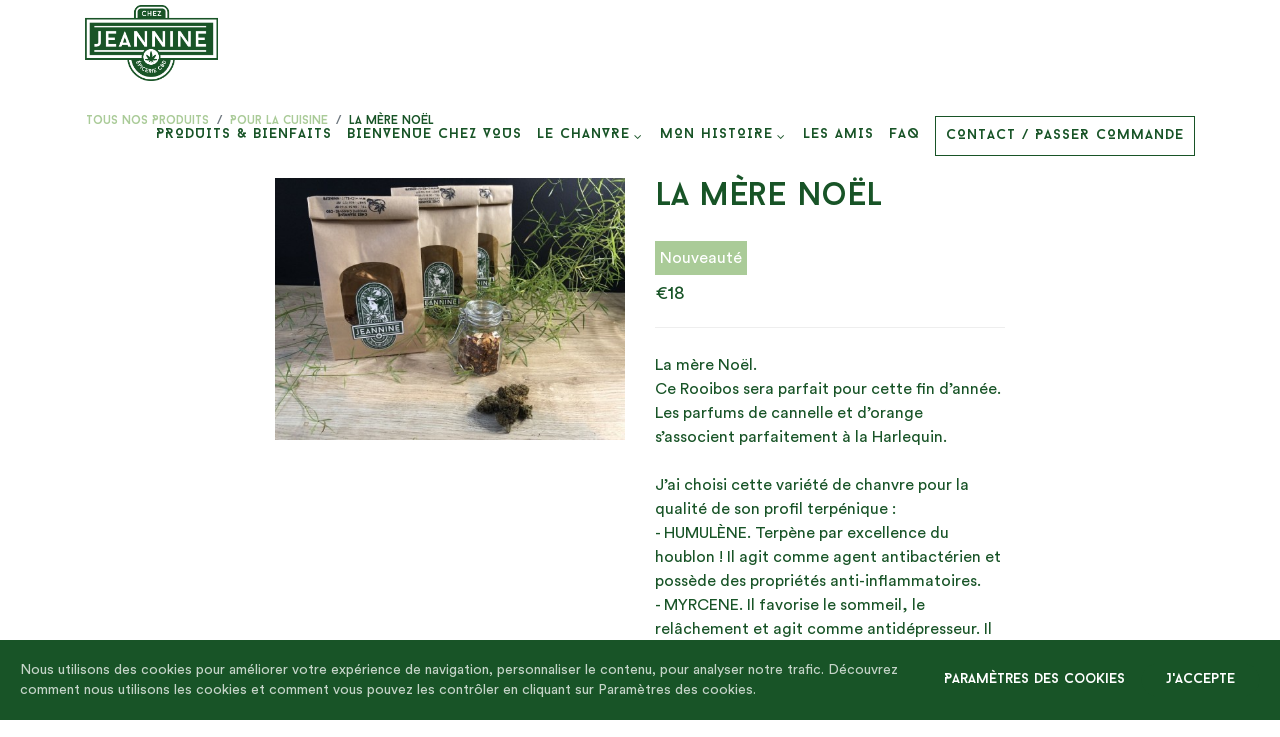

--- FILE ---
content_type: text/html; charset=UTF-8
request_url: https://chezjeannine.fr/produit/3-pour-la-cuisine/23-la-mere-noel
body_size: 6120
content:
<!DOCTYPE html>
<html lang="fr">
<head>
    <meta charset="utf-8">
    <meta name="viewport" content="width=device-width, initial-scale=1, shrink-to-fit=no">
    <title>Chez Jeannine - La Mère Noël</title>
    <meta content="La Mère Noël - La mère Noël.
Ce Rooibos sera parfait pour cette fin d’année. Les parfums de cannelle et d’orange s’associent parfaitement à la Harlequin. 

J’ai choisi cette variété de chanvre pour la qualité de son profil terpénique : 
- HUMULÈNE. Terpène par excellence du houblon ! Il agit comme agent antibactérien et possède des propriétés anti-inflammatoires.
- MYRCENE. Il favorise le sommeil, le relâchement et agit comme antidépresseur. Il est aussi connu pour ses effets sédatifs, sa capacité à déclencher la détente musculaire et à réduire la douleur. Il aurait des effets antispasmodiques, antimicrobiens et antioxydants.
- LYMONÈNE. Beaucoup de personnes considèrent que cela donne un regain d'humeur et soulage le stress. Il est notamment recommandé aux personnes souffrant d'anxiété, de dépression, d'inflammation et de douleurs.
- LINALOL. Procure une détente et possède des propriétés anti-microbiennes.

Arôme naturel : Cannelle-orange
Ingrédients : Rooibos naturel*, pomme*, arôme naturel (orange, cannelle), écorces d'orange*, bâtons de cannelle*, clou de girofle*, pétales de rose*, cardamome*. 
Variété de fleurs de chanvre : WildBerry*, 5gr de fleurs pour 100gr de mélange.

*Issu de l‘agriculture biologique

Sachet de 105gr mini. Possibilité de faire des sachets plus petits 25gr 6€50 et 50gr 11€
Dosage : 15 - 20 g/L
Temps d'infusion : 7 - 10 Min
Température d'infusion : 100 ° C - Chez Jeannine,&nbsp;épicerie bien-être à domicile,&nbsp;découverte des bienfaits du chanvre au travers de nombreux produits pour le soin, le bien-être ou l'alimentaire." name="description">
    <meta content="Chez Jeannine, épicerie, bien-être à domicile, bienfaits du chanvre, chanvre, cbd, les herbiers, vendée" name="keywords">
    <meta content="Philippe Conseil" name="author">
    <link rel="canonical" href="https://chezjeannine.fr/produit/3-pour-la-cuisine/23-la-mere-noel" />
    <meta name="twitter:card" content="summary" />
    <meta name="twitter:site" content="Chez Jeannine - La Mère Noël" />
    <meta name="twitter:creator" content="Philippe Conseil" />
    <meta property="fb:app_id" content="" />
    <meta property="og:url" content="https://chezjeannine.fr/produit/3-pour-la-cuisine/23-la-mere-noel" />
    <meta property="og:type" content="article" />
    <meta property="og:title" content="Chez Jeannine - La Mère Noël" />
    <meta property="og:description" content="La Mère Noël - La mère Noël.
Ce Rooibos sera parfait pour cette fin d’année. Les parfums de cannelle et d’orange s’associent parfaitement à la Harlequin. 

J’ai choisi cette variété de chanvre pour la qualité de son profil terpénique : 
- HUMULÈNE. Terpène par excellence du houblon ! Il agit comme agent antibactérien et possède des propriétés anti-inflammatoires.
- MYRCENE. Il favorise le sommeil, le relâchement et agit comme antidépresseur. Il est aussi connu pour ses effets sédatifs, sa capacité à déclencher la détente musculaire et à réduire la douleur. Il aurait des effets antispasmodiques, antimicrobiens et antioxydants.
- LYMONÈNE. Beaucoup de personnes considèrent que cela donne un regain d'humeur et soulage le stress. Il est notamment recommandé aux personnes souffrant d'anxiété, de dépression, d'inflammation et de douleurs.
- LINALOL. Procure une détente et possède des propriétés anti-microbiennes.

Arôme naturel : Cannelle-orange
Ingrédients : Rooibos naturel*, pomme*, arôme naturel (orange, cannelle), écorces d'orange*, bâtons de cannelle*, clou de girofle*, pétales de rose*, cardamome*. 
Variété de fleurs de chanvre : WildBerry*, 5gr de fleurs pour 100gr de mélange.

*Issu de l‘agriculture biologique

Sachet de 105gr mini. Possibilité de faire des sachets plus petits 25gr 6€50 et 50gr 11€
Dosage : 15 - 20 g/L
Temps d'infusion : 7 - 10 Min
Température d'infusion : 100 ° C - Chez Jeannine,&nbsp;épicerie bien-être à domicile,&nbsp;découverte des bienfaits du chanvre au travers de nombreux produits pour le soin, le bien-être ou l'alimentaire." />
    <meta property="og:image" content="https://chezjeannine.fr/assets/front/files/products/23/thumbnail_1701088208_IMG_6989.jpeg" />
    <meta itemprop="og:headline" content="La Mère Noël - La mère Noël.
Ce Rooibos sera parfait pour cette fin d’année. Les parfums de cannelle et d’orange s’associent parfaitement à la Harlequin. 

J’ai choisi cette variété de chanvre pour la qualité de son profil terpénique : 
- HUMULÈNE. Terpène par excellence du houblon ! Il agit comme agent antibactérien et possède des propriétés anti-inflammatoires.
- MYRCENE. Il favorise le sommeil, le relâchement et agit comme antidépresseur. Il est aussi connu pour ses effets sédatifs, sa capacité à déclencher la détente musculaire et à réduire la douleur. Il aurait des effets antispasmodiques, antimicrobiens et antioxydants.
- LYMONÈNE. Beaucoup de personnes considèrent que cela donne un regain d'humeur et soulage le stress. Il est notamment recommandé aux personnes souffrant d'anxiété, de dépression, d'inflammation et de douleurs.
- LINALOL. Procure une détente et possède des propriétés anti-microbiennes.

Arôme naturel : Cannelle-orange
Ingrédients : Rooibos naturel*, pomme*, arôme naturel (orange, cannelle), écorces d'orange*, bâtons de cannelle*, clou de girofle*, pétales de rose*, cardamome*. 
Variété de fleurs de chanvre : WildBerry*, 5gr de fleurs pour 100gr de mélange.

*Issu de l‘agriculture biologique

Sachet de 105gr mini. Possibilité de faire des sachets plus petits 25gr 6€50 et 50gr 11€
Dosage : 15 - 20 g/L
Temps d'infusion : 7 - 10 Min
Température d'infusion : 100 ° C - Chez Jeannine,&nbsp;épicerie bien-être à domicile,&nbsp;découverte des bienfaits du chanvre au travers de nombreux produits pour le soin, le bien-être ou l'alimentaire." />
    <link rel="icon" type="image/png" href="https://chezjeannine.fr/assets/front/img/icons/android-icon-192x192.png?time=20220232" />
    <link rel="apple-touch-icon" sizes="57x57" href="https://chezjeannine.fr/assets/front/img/icons/apple-icon-57x57.png?time=20220232">
    <link rel="apple-touch-icon" sizes="60x60" href="https://chezjeannine.fr/assets/front/img/icons/apple-icon-60x60.png?time=20220232">
    <link rel="apple-touch-icon" sizes="72x72" href="https://chezjeannine.fr/assets/front/img/icons/apple-icon-72x72.png?time=20220232">
    <link rel="apple-touch-icon" sizes="76x76" href="https://chezjeannine.fr/assets/front/img/icons/apple-icon-76x76.png?time=20220232">
    <link rel="apple-touch-icon" sizes="114x114" href="https://chezjeannine.fr/assets/front/img/icons/apple-icon-114x114.png?time=20220232">
    <link rel="apple-touch-icon" sizes="120x120" href="https://chezjeannine.fr/assets/front/img/icons/apple-icon-120x120.png?time=20220232">
    <link rel="apple-touch-icon" sizes="144x144" href="https://chezjeannine.fr/assets/front/img/icons/apple-icon-144x144.png?time=20220232">
    <link rel="apple-touch-icon" sizes="152x152" href="https://chezjeannine.fr/assets/front/img/icons/apple-icon-152x152.png?time=20220232">
    <link rel="apple-touch-icon" sizes="180x180" href="https://chezjeannine.fr/assets/front/img/icons/apple-icon-180x180.png?time=20220232">
    <link rel="icon" type="image/png" sizes="192x192"  href="https://chezjeannine.fr/assets/front/img/icons/android-icon-192x192.png?time=20220232">
    <link rel="icon" type="image/png" sizes="32x32" href="https://chezjeannine.fr/assets/front/img/icons/favicon-32x32.png?time=20220232">
    <link rel="icon" type="image/png" sizes="96x96" href="https://chezjeannine.fr/assets/front/img/icons/favicon-96x96.png?time=20220232">
    <link rel="icon" type="image/png" sizes="16x16" href="https://chezjeannine.fr/assets/front/img/icons/favicon-16x16.png?time=20220232">
    <link rel="manifest" href="https://chezjeannine.fr/assets/front/img/icons/manifest.json?time=20220232">
    <meta name="msapplication-TileColor" content="#ffffff">
    <meta name="msapplication-TileImage" content="https://chezjeannine.fr/assets/front/img/icons/ms-icon-144x144.png?time=20220232">
    <meta name="theme-color" content="#ffffff">
            <link href="https://chezjeannine.fr/assets/front/css/styles_chezjeannine.min.css?time=20220232" rel="stylesheet">
            <script async src="https://www.googletagmanager.com/gtag/js?id=G-LP97KB4WGW"></script>
    <script>
        window.dataLayer = window.dataLayer || [];
        function gtag(){dataLayer.push(arguments);}
        gtag('js', new Date());
        gtag('config', 'G-LP97KB4WGW');
    </script>
</head>
<body>
    <div id="preloader">
        <div class="jumper">
            <div></div>
            <div></div>
            <div></div>
        </div>
    </div><header class="header-area header-sticky">
    <div class="container">
        <div class="row">
            <div class="col-12">
                <nav class="main-nav">
                    <a href="https://chezjeannine.fr/" title="Chez Jeannine" class="logo">
                        <img class="img-fluid" src="https://chezjeannine.fr/assets/front/img/Logotype_Chez-Jeannine_3_Vert.png?v=20220232" alt="Chez Jeannine" />
                    </a>
                    <ul class="nav">
                                                        <li class="">
                                    <a href="https://chezjeannine.fr/produits" title="Produits &amp; bienfaits">Produits &amp; bienfaits</a>
                                                                    </li>
                                                                <li class="">
                                    <a href="https://chezjeannine.fr/bienvenue-chez-vous" title="Bienvenue chez vous">Bienvenue chez vous</a>
                                                                    </li>
                                                                <li class="submenu">
                                    <a href="https://chezjeannine.fr/le-chanvre" title="Le Chanvre">Le Chanvre</a>
                                                                            <ul>
                                                                                            <li class="scroll-to-section">
                                                    <a href="https://chezjeannine.fr/le-chanvre#soyons_precis" title="Le Chanvre, cannabis et CBD : soyons précis !">Le Chanvre, cannabis et CBD : soyons précis !</a>
                                                </li>
                                                                                                <li class="scroll-to-section">
                                                    <a href="https://chezjeannine.fr/le-chanvre#le_chanvre_en_france" title="Histoire du chanvre en France">Histoire du chanvre en France</a>
                                                </li>
                                                                                                <li class="scroll-to-section">
                                                    <a href="https://chezjeannine.fr/le-chanvre#avantage_economique_du_chanvre" title="Avantages écologiques du chanvre">Avantages écologiques du chanvre</a>
                                                </li>
                                                                                                <li class="scroll-to-section">
                                                    <a href="https://chezjeannine.fr/le-chanvre#chanvre_que_dit_la_loi" title="Chanvre : que dit la loi ?">Chanvre : que dit la loi ?</a>
                                                </li>
                                                                                        </ul>
                                                                        </li>
                                                                <li class="submenu">
                                    <a href="https://chezjeannine.fr/mon-histoire" title="Mon histoire">Mon histoire</a>
                                                                            <ul>
                                                                                            <li class="scroll-to-section">
                                                    <a href="https://chezjeannine.fr/mon-histoire#amandine_pour_vous_servir" title="Amandine, pour vous servir">Amandine, pour vous servir</a>
                                                </li>
                                                                                                <li class="scroll-to-section">
                                                    <a href="https://chezjeannine.fr/mon-histoire#prendre_soin_gens_nature" title="Prendre soin des gens et de la nature">Prendre soin des gens et de la nature</a>
                                                </li>
                                                                                                <li class="scroll-to-section">
                                                    <a href="https://chezjeannine.fr/mon-histoire#debarque_dans_votre_salon" title="Chez Jeannine débarque dans votre salon">Chez Jeannine débarque dans votre salon</a>
                                                </li>
                                                                                        </ul>
                                                                        </li>
                                                                <li class="scroll-to-section">
                                    <a href="https://chezjeannine.fr/#partenaires" title="Les amis">Les amis</a>
                                                                    </li>
                                                                <li class="scroll-to-section">
                                    <a href="https://chezjeannine.fr/faq" title="FAQ">FAQ</a>
                                                                    </li>
                                                                <li class="scroll-to-section contact">
                                    <a href="https://chezjeannine.fr/#contact" title="Contact / Passer commande">Contact / Passer commande</a>
                                                                    </li>
                                                    </ul>
                    <a class='menu-trigger'>
                        <span>Menu</span>
                    </a>
                </nav>
            </div>
        </div>
    </div>
</header>
<div class="page-heading" id="top"></div>
<section>
    <div class="container">
        <div class="row">
            <div class="col-lg-12 breadcrumb">
                <a href="https://chezjeannine.fr/produits" class="breadcrumb-item" title="Tous nos produits">Tous nos produits</a>
                <a href="https://chezjeannine.fr/produits/3-pour-la-cuisine" class="breadcrumb-item" title="Pour la cuisine">Pour la cuisine</a>
                <div class="breadcrumb-item active">La Mère Noël</div>
            </div>
        </div>
    </div>
</section>

<section class="section" id="product" style="margin-top: 20px;">
    <div class="container">
        <div class="row">
            <div class="offset-md-2 col-lg-4">
                <div class="left-images">
                    <img src="https://chezjeannine.fr/assets/front/files/products/23/thumbnail_1701088208_IMG_6989.jpeg" class="img-responsive" alt="La Mère Noël">
                </div>
            </div>
            <div class="col-lg-4">
                <div class="right-content">
                    <h2>La Mère Noël</h2>
                                            <span class="label label-new">Nouveauté</span>
                                                                    <span class="price">€18</span>
                                        <span>La mère Noël.<br />
Ce Rooibos sera parfait pour cette fin d’année. Les parfums de cannelle et d’orange s’associent parfaitement à la Harlequin. <br />
<br />
J’ai choisi cette variété de chanvre pour la qualité de son profil terpénique : <br />
- HUMULÈNE. Terpène par excellence du houblon ! Il agit comme agent antibactérien et possède des propriétés anti-inflammatoires.<br />
- MYRCENE. Il favorise le sommeil, le relâchement et agit comme antidépresseur. Il est aussi connu pour ses effets sédatifs, sa capacité à déclencher la détente musculaire et à réduire la douleur. Il aurait des effets antispasmodiques, antimicrobiens et antioxydants.<br />
- LYMONÈNE. Beaucoup de personnes considèrent que cela donne un regain d'humeur et soulage le stress. Il est notamment recommandé aux personnes souffrant d'anxiété, de dépression, d'inflammation et de douleurs.<br />
- LINALOL. Procure une détente et possède des propriétés anti-microbiennes.<br />
<br />
Arôme naturel : Cannelle-orange<br />
Ingrédients : Rooibos naturel*, pomme*, arôme naturel (orange, cannelle), écorces d'orange*, bâtons de cannelle*, clou de girofle*, pétales de rose*, cardamome*. <br />
Variété de fleurs de chanvre : WildBerry*, 5gr de fleurs pour 100gr de mélange.<br />
<br />
*Issu de l‘agriculture biologique<br />
<br />
Sachet de 105gr mini. Possibilité de faire des sachets plus petits 25gr 6€50 et 50gr 11€<br />
Dosage : 15 - 20 g/L<br />
Temps d'infusion : 7 - 10 Min<br />
Température d'infusion : 100 ° C</span>
                </div>
            </div>
        </div>
    </div>
</section>

    <section class="section carousel-custom testimonials products">
        <div class="container">
            <div class="row align-items-center">
                <div class="col-lg-6">
                    <div class="section-heading">
                        <h2>Produits &amp; Bienfaits</h2>
                        <p class="text">
                            Chez Jeannine, retrouvez des produits issus du chanvre : des fleurs, des huiles dites ''CBD'', des produits alimentaires bruts ou composés en partie de graines, huiles ou farine. Afin de m'assurer que tous les voyants sont au vert en matière de traçabilité, je souhaite me déplacer (même en Italie !) pour sélectionner les artisans avec lesquels je travaille.                        </p>
                    </div>
                    <div class="main-border-button text-center">
                        <a href="https://chezjeannine.fr/produits" title="Voir tous nos produits &amp; bienfaits">Voir tous nos produits &amp; bienfaits</a>
                    </div>
                </div>
                <div class="col-lg-6">
                    <div id="customers-testimonials" class="owl-carousel carousel-custom">
                                                                                    <div class="item">
                                    <a href="https://chezjeannine.fr/produit/2-pour-le-soins-le-bien-etre/2-flora" class="shadow-effect" title="FLORA">
                                        <div class="img-product " style="background-image: url('https://chezjeannine.fr/assets/front/files/products/2/thumbnail_1669294903_D79FF639-F11F-4C47-BE19-C4AF2D680C0D.jpeg');" >
                                        </div>
                                        <div class="item-details">
                                            <h5>FLORA</h5>
                                                                                            <p>Idéale pour le maintien de la flore intestinale et la digestion.<br />
<br />
Herbes : menthe, zeste de citron, gingembre, laurier, romarin, (...)</p>
                                                                                    </div>
                                    </a>
                                </div>
                                                                                                                <div class="item">
                                    <a href="https://chezjeannine.fr/produit/3-pour-la-cuisine/3-trim" class="shadow-effect" title="TRIM">
                                        <div class="img-product " style="background-image: url('https://chezjeannine.fr/assets/front/files/products/3/thumbnail_1701088554_IMG_6974.jpeg');" >
                                        </div>
                                        <div class="item-details">
                                            <h5>TRIM</h5>
                                                                                            <p>Chutes de petites fleurs et de feuilles collectées lors de la coupe des pieds. <br />
<br />
Idéal si vous l’ajoutez dans votre préparation de (...)</p>
                                                                                    </div>
                                    </a>
                                </div>
                                                                                                                <div class="item">
                                    <a href="https://chezjeannine.fr/produit/3-pour-la-cuisine/5-farine" class="shadow-effect" title="FARINE">
                                        <div class="img-product new_product" style="background-image: url('https://chezjeannine.fr/assets/front/files/products/5/thumbnail_1702628820_IMG_7103.jpeg');" data-ribbon="Nouveauté">
                                        </div>
                                        <div class="item-details">
                                            <h5>FARINE</h5>
                                                                                            <p>Produite à partir de graines riches en protéines végétales. Transformée par L'Chanvre.<br />
<br />
Conditionnement2 : 120 gr - 2€50 ou 250 (...)</p>
                                                                                    </div>
                                    </a>
                                </div>
                                                                                                                <div class="item">
                                    <a href="https://chezjeannine.fr/produit/2-pour-le-soins-le-bien-etre/9-morpheus" class="shadow-effect" title="MORPHEUS">
                                        <div class="img-product " style="background-image: url('https://chezjeannine.fr/assets/front/files/products/9/thumbnail_1669295278_212F5548-627B-4677-929D-B4A48DF7BCC8.jpeg');" >
                                        </div>
                                        <div class="item-details">
                                            <h5>MORPHEUS</h5>
                                                                                            <p>Favorise l'endormissement et la qualité du sommeil.<br />
<br />
Herbes : camomille, mélisse, pétales de rose, citronnelle, houblon.</p>
                                                                                    </div>
                                    </a>
                                </div>
                                                                                                                <div class="item">
                                    <a href="https://chezjeannine.fr/produit/2-pour-le-soins-le-bien-etre/10-booster" class="shadow-effect" title="BOOSTER">
                                        <div class="img-product " style="background-image: url('https://chezjeannine.fr/assets/front/files/products/10/thumbnail_1669295431_3388EBD3-315F-49C6-9BAE-43235D41F355.jpeg');" >
                                        </div>
                                        <div class="item-details">
                                            <h5>BOOSTER</h5>
                                                                                            <p>Renforce les défenses immunitaires.<br />
<br />
Herbes : curcuma, zeste de citron, ortie, pétales de rose, cynorhodon, citronnelle, romarin, (...)</p>
                                                                                    </div>
                                    </a>
                                </div>
                                                                                                                <div class="item">
                                    <a href="https://chezjeannine.fr/produit/2-pour-le-soins-le-bien-etre/11-yoni-power" class="shadow-effect" title="YONI POWER">
                                        <div class="img-product " style="background-image: url('https://chezjeannine.fr/assets/front/files/products/11/thumbnail_1669295653_EB8FE218-2266-4A99-82C6-15ABE59510B8.jpeg');" >
                                        </div>
                                        <div class="item-details">
                                            <h5>YONI POWER</h5>
                                                                                            <p>Votre alliée pour faire face aux douleurs menstruelles.<br />
<br />
Herbes : églantier, zeste de citron, ortie, sauge, cannelle, achillée, (...)</p>
                                                                                    </div>
                                    </a>
                                </div>
                                                                                                                <div class="item">
                                    <a href="https://chezjeannine.fr/produit/2-pour-le-soins-le-bien-etre/12-zen" class="shadow-effect" title="ZEN">
                                        <div class="img-product " style="background-image: url('https://chezjeannine.fr/assets/front/files/products/12/thumbnail_1669295942_27837641-74D6-4DE8-804D-6238FAABFBC7.jpeg');" >
                                        </div>
                                        <div class="item-details">
                                            <h5>ZEN</h5>
                                                                                            <p>Aide à combattre l'anxiété et le stress.<br />
<br />
Herbes : mélisse, pétales de rose, lavande, romarin, poivre noir.</p>
                                                                                    </div>
                                    </a>
                                </div>
                                                                                                                <div class="item">
                                    <a href="https://chezjeannine.fr/produit/3-pour-la-cuisine/13-tisane-la-leontine" class="shadow-effect" title="Tisane La Léontine">
                                        <div class="img-product " style="background-image: url('https://chezjeannine.fr/assets/front/files/products/13/thumbnail_1701087687_IMG_6969.jpeg');" >
                                        </div>
                                        <div class="item-details">
                                            <h5>Tisane La Léontine</h5>
                                                                                            <p>La Léontine, avec des feuilles de chanvre cultivées naturellement, de la camomille et du zeste de citron est douce comme ma grand-mère.<br />
Le (...)</p>
                                                                                    </div>
                                    </a>
                                </div>
                                                                                                                <div class="item">
                                    <a href="https://chezjeannine.fr/produit/3-pour-la-cuisine/14-tisane-laugustine" class="shadow-effect" title="Tisane l'Augustine">
                                        <div class="img-product " style="background-image: url('https://chezjeannine.fr/assets/front/files/products/14/thumbnail_1701089191_IMG_6972.jpeg');" >
                                        </div>
                                        <div class="item-details">
                                            <h5>Tisane l'Augustine</h5>
                                                                                            <p>Notre séduisante tisane L'Augustine est un mélange rafraîchissant, parfumé et surtout délicieux de pétales de rose, de feuilles de mélisse et (...)</p>
                                                                                    </div>
                                    </a>
                                </div>
                                                                                                                <div class="item">
                                    <a href="https://chezjeannine.fr/produit/3-pour-la-cuisine/15-la-marie-jo" class="shadow-effect" title="La Marie-Jo">
                                        <div class="img-product " style="background-image: url('https://chezjeannine.fr/assets/front/files/products/15/thumbnail_1701087885_IMG_6973.jpeg');" >
                                        </div>
                                        <div class="item-details">
                                            <h5>La Marie-Jo</h5>
                                                                                            <p>Ce mélange rouge enivrant, riche en feuilles de chanvre, redéfinit la notion de tisane. La Marie-Jo contient du karkadè (hibiscus), qui est (...)</p>
                                                                                    </div>
                                    </a>
                                </div>
                                                                                                                <div class="item">
                                    <a href="https://chezjeannine.fr/produit/2-pour-le-soins-le-bien-etre/16-huile-de-cbd-pet" class="shadow-effect" title="Huile de CBD pet">
                                        <div class="img-product " style="background-image: url('https://chezjeannine.fr/assets/front/files/products/16/thumbnail_1669296050_1313E3EE-E5C0-44A8-BE7D-BE0218DCCD21.jpeg');" >
                                        </div>
                                        <div class="item-details">
                                            <h5>Huile de CBD pet</h5>
                                                                                            <p>Vous l'aurez compris, il s'agit là d'une huile de CBD spécialement dosée pour vos animaux de compagnie.<br />
Les animaux possèdent également (...)</p>
                                                                                    </div>
                                    </a>
                                </div>
                                                                                                                <div class="item">
                                    <a href="https://chezjeannine.fr/produit/2-pour-le-soins-le-bien-etre/17-huile-cbd" class="shadow-effect" title="Huile CBD">
                                        <div class="img-product " style="background-image: url('https://chezjeannine.fr/assets/front/files/products/17/thumbnail_1669296318_3AB06443-FACE-4C2E-8294-8889A1B389F9.jpeg');" >
                                        </div>
                                        <div class="item-details">
                                            <h5>Huile CBD</h5>
                                                                                            <p>L'huile de CBD de Chez Jeannine est une huile naturelle à spectre complet. Vendue dans un flacon pipette en verre ambré très pratique de 10 ml. (...)</p>
                                                                                    </div>
                                    </a>
                                </div>
                                                                                                                <div class="item">
                                    <a href="https://chezjeannine.fr/produit/2-pour-le-soins-le-bien-etre/18-huile-cbd-cbg" class="shadow-effect" title="Huile CBD + CBG">
                                        <div class="img-product " style="background-image: url('https://chezjeannine.fr/assets/front/files/products/18/thumbnail_1669296459_EDA95953-CEAB-4D71-8571-E6AC29E61F22.jpeg');" >
                                        </div>
                                        <div class="item-details">
                                            <h5>Huile CBD + CBG</h5>
                                                                                            <p>Pourquoi CBD + CBG ?<br />
<br />
Vous avez pu découvrir les bienfaits de l’huile de CBD. Alors imaginez qu’on ne garde que les deux (...)</p>
                                                                                    </div>
                                    </a>
                                </div>
                                                                                                                <div class="item">
                                    <a href="https://chezjeannine.fr/produit/2-pour-le-soins-le-bien-etre/22-huile-calmante-a-la-propolis" class="shadow-effect" title="Huile calmante à la Propolis">
                                        <div class="img-product new_product" style="background-image: url('https://chezjeannine.fr/assets/front/files/products/22/thumbnail_1671460222_0A64F40E-12E1-4DF0-B7C0-6BB97C1AAB74.jpeg');" data-ribbon="Nouveauté">
                                        </div>
                                        <div class="item-details">
                                            <h5>Huile calmante à la Propolis</h5>
                                                                                            <p>Cette huile 100% Bretonne est produite par L’Chanvre.<br />
Elle associe les bienfaits de l’huile de chanvre, du miel et de la propolis.<br (...)</p>
                                                                                    </div>
                                    </a>
                                </div>
                                                                                                                                            <div class="item">
                                    <a href="https://chezjeannine.fr/produit/3-pour-la-cuisine/24-la-dede" class="shadow-effect" title="La Dédé">
                                        <div class="img-product new_product" style="background-image: url('https://chezjeannine.fr/assets/front/files/products/24/thumbnail_1701088315_IMG_6990.jpeg');" data-ribbon="Nouveauté">
                                        </div>
                                        <div class="item-details">
                                            <h5>La Dédé</h5>
                                                                                            <p>La Dédé.<br />
Faites le vide, laissez-vous aller un instant ! Alignez votre corps et votre esprit. Idéale avant ou après une séance de (...)</p>
                                                                                    </div>
                                    </a>
                                </div>
                                                                                                                <div class="item">
                                    <a href="https://chezjeannine.fr/produit/3-pour-la-cuisine/25-la-marie-jeanne" class="shadow-effect" title="La Marie Jeanne">
                                        <div class="img-product " style="background-image: url('https://chezjeannine.fr/assets/front/files/products/25/thumbnail_1701089028_IMG_6987.jpeg');" >
                                        </div>
                                        <div class="item-details">
                                            <h5>La Marie Jeanne</h5>
                                                                                            <p>La Marie Jeanne.<br />
Cette infusion fruitée, tel un élixir d’amour saura pimenter vos soirées ? Les notes de fraises sont parfaitement (...)</p>
                                                                                    </div>
                                    </a>
                                </div>
                                                                        </div>
                </div>
            </div>
        </div>
    </section>
<footer>
    <div class="logo">
        <img class="img-fluid" src="https://chezjeannine.fr/assets/front/img/Logotype_Chez-Jeannine_4_Vert.png" alt="Chez Jeannine">
    </div>
    <div class="container">
        <div class="row">
                                <div class="col-lg-4">
                                                                            <ul>
                                                                        <li class=""><a href="https://chezjeannine.fr/produits" title="Produits &amp; bienfaits">Produits &amp; bienfaits</a></li>
                                                                    </ul>
                                                                                    <ul>
                                                                        <li class=""><a href="https://chezjeannine.fr/bienvenue-chez-vous" title="Bienvenue chez vous">Bienvenue chez vous</a></li>
                                                                    </ul>
                                                                                    <ul>
                                                                        <li class="scroll-to-section"><a href="https://chezjeannine.fr/#partenaires" title="Les amis">Les amis</a></li>
                                                                    </ul>
                                                                                    <ul>
                                                                        <li class="scroll-to-section"><a href="https://chezjeannine.fr/faq" title="FAQ">FAQ</a></li>
                                                                    </ul>
                                                                                    <ul>
                                                                        <li class="scroll-to-section"><a href="https://chezjeannine.fr/#contact" title="Contact / Passer commande">Contact / Passer commande</a></li>
                                                                    </ul>
                                                                                    <ul>
                                                                        <li class=""><a href="https://chezjeannine.fr/conditions-generales-de-vente" title="Conditions générales de vente">Conditions générales de vente</a></li>
                                                                    </ul>
                                                </div>
                                        <div class="col-lg-4">
                                                                                <h4>
                                    <a href="https://chezjeannine.fr/le-chanvre" title="Le Chanvre">
                                        Le Chanvre                                    </a>
                                </h4>
                                                        <ul>
                                                                            <li><a href="https://chezjeannine.fr/le-chanvre#soyons_precis" title="Le Chanvre, cannabis et CBD : soyons précis !">Le Chanvre, cannabis et CBD : soyons précis !</a></li>
                                                                                        <li><a href="https://chezjeannine.fr/le-chanvre#le_chanvre_en_france" title="Histoire du chanvre en France">Histoire du chanvre en France</a></li>
                                                                                        <li><a href="https://chezjeannine.fr/le-chanvre#avantage_economique_du_chanvre" title="Avantages écologiques du chanvre">Avantages écologiques du chanvre</a></li>
                                                                                        <li><a href="https://chezjeannine.fr/le-chanvre#chanvre_que_dit_la_loi" title="Chanvre : que dit la loi ?">Chanvre : que dit la loi ?</a></li>
                                                                        </ul>
                                                </div>
                                        <div class="col-lg-4">
                                                                                <h4>
                                    <a href="https://chezjeannine.fr/mon-histoire" title="Mon histoire">
                                        Mon histoire                                    </a>
                                </h4>
                                                        <ul>
                                                                            <li><a href="https://chezjeannine.fr/mon-histoire#amandine_pour_vous_servir" title="Amandine, pour vous servir">Amandine, pour vous servir</a></li>
                                                                                        <li><a href="https://chezjeannine.fr/mon-histoire#prendre_soin_gens_nature" title="Prendre soin des gens et de la nature">Prendre soin des gens et de la nature</a></li>
                                                                                        <li><a href="https://chezjeannine.fr/mon-histoire#debarque_dans_votre_salon" title="Chez Jeannine débarque dans votre salon">Chez Jeannine débarque dans votre salon</a></li>
                                                                        </ul>
                                                </div>
                                <div class="col-lg-12">
                <div class="under-footer">
                    <p><p>Tous droits réservés © 2022.</p><p>Développé par :&nbsp;<a href="https://philippeconseil.fr" target="_blank">PhilippeConseil</a><br></p>                    </p>
                    <ul>
                        <li><a href="https://www.facebook.com/chezjeannine.chanvre.cbd" target="_blank" title="Suivre sur Facebook"><i class="fa fa-facebook"></i></a></li><li><a href="https://www.linkedin.com/" target="_blank" title="title_url_linkedin"><i class="fa fa-linkedin"></i></a></li>                    </ul>
                </div>
            </div>
        </div>
    </div>
</footer>

<script>
    var base_url = 'https://chezjeannine.fr/';
    var view_load = 'front/detail_produit';
    var domain_cookie = 'chezjeannine.fr';
    var isHumanFieldName = 'field_308be4a27aaf0e94e7f1ac9059a9430d';
</script>
    <script type="text/javascript" src="https://chezjeannine.fr/assets/front/js/scripts_chezjeannine.min.js?time=20220232"></script>
</body>
</html>